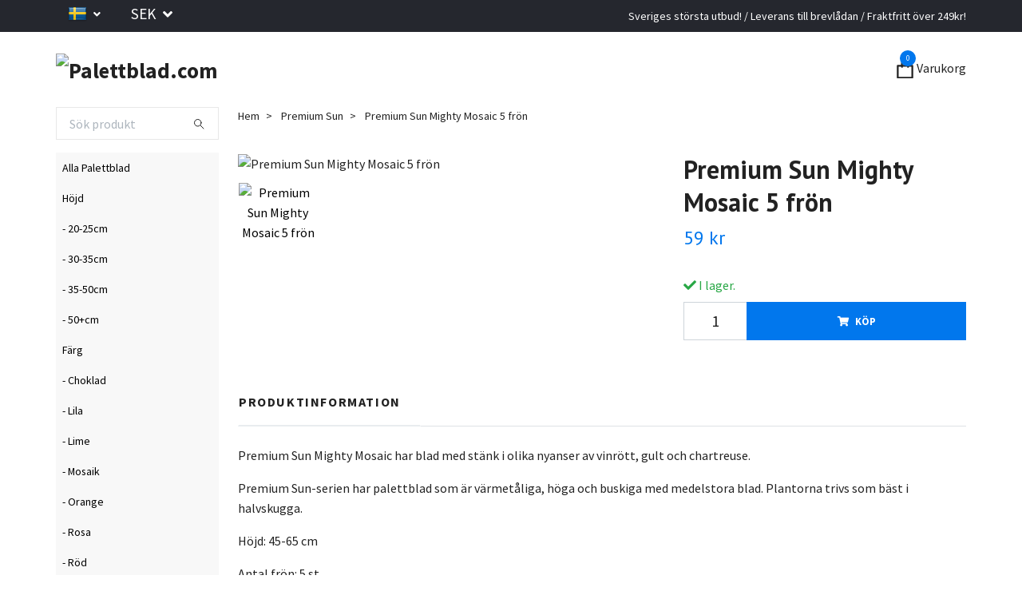

--- FILE ---
content_type: text/html; charset=utf-8
request_url: https://palettblad.com/premium-sun/premium-sun-mighty-mosaic
body_size: 14163
content:
<!DOCTYPE html>
<html class="no-javascript" lang="sv">
<head><script>var fbPixelEventId = Math.floor(Math.random() * 9000000000) + 1000000000;</script>
<link rel="alternate" href="https://palettblad.com/premium-sun/premium-sun-mighty-mosaic" hreflang="sv" />
<link rel="alternate" href="https://palettblad.com/en/premium-sun/premium-sun-mighty-mosaic" hreflang="en" />
<link rel="alternate" href="https://palettblad.com/da/premium-sun/premium-sun-mighty-mosaic" hreflang="da" />
<link rel="alternate" href="https://palettblad.com/de/premium-sun/premium-sun-mighty-mosaic" hreflang="de" />
<link rel="alternate" href="https://palettblad.com/fr/premium-sun/premium-sun-mighty-mosaic" hreflang="fr" />
<link rel="alternate" href="https://palettblad.com/es/premium-sun/premium-sun-mighty-mosaic" hreflang="es" />
<link rel="alternate" href="https://palettblad.com/fi/premium-sun/premium-sun-mighty-mosaic" hreflang="fi" />
<link rel="alternate" href="https://palettblad.com/no/premium-sun/premium-sun-mighty-mosaic" hreflang="no" />
<link rel="alternate" href="https://palettblad.com/nl/premium-sun/premium-sun-mighty-mosaic" hreflang="nl" />
<meta property="ix:host" content="cdn.quickbutik.com/images"><meta http-equiv="Content-Type" content="text/html; charset=utf-8">
<title>Premium Sun Mighty Mosaic 5 frön - Palettblad.com</title>
<meta name="author" content="Quickbutik">
<meta name="description" content="Premium Sun Mighty Mosaic har blad med stänk i olika nyanser av vinrött, gult och chartreuse. Höjd: 45-65 cm. Fröäkta.">
<meta property="og:description" content="Premium Sun Mighty Mosaic har blad med stänk i olika nyanser av vinrött, gult och chartreuse. Höjd: 45-65 cm. Fröäkta.">
<meta property="og:title" content="Premium Sun Mighty Mosaic 5 frön - Palettblad.com">
<meta property="og:url" content="https://palettblad.com/premium-sun/premium-sun-mighty-mosaic">
<meta property="og:site_name" content="Palettblad.com">
<meta property="og:type" content="website">
<meta property="og:image" content="https://cdn.quickbutik.com/images/25470h/products/6328958230320.jpeg">
<meta property="twitter:card" content="summary">
<meta property="twitter:title" content="Palettblad.com">
<meta property="twitter:description" content="Premium Sun Mighty Mosaic har blad med stänk i olika nyanser av vinrött, gult och chartreuse. Höjd: 45-65 cm. Fröäkta.">
<meta property="twitter:image" content="https://cdn.quickbutik.com/images/25470h/products/6328958230320.jpeg">
<meta name="viewport" content="width=device-width, initial-scale=1, maximum-scale=1">
<script>document.documentElement.classList.remove('no-javascript');</script><!-- Vendor Assets --><link rel="stylesheet" href="https://use.fontawesome.com/releases/v5.10.0/css/all.css">
<link href="https://storage.quickbutik.com/stores/25470h/templates/swift-20/css/assets.min.css?98952" rel="stylesheet">
<!-- Theme Stylesheet --><link href="https://storage.quickbutik.com/stores/25470h/templates/swift-20/css/theme-main.css?98952" rel="stylesheet">
<link href="https://storage.quickbutik.com/stores/25470h/templates/swift-20/css/theme-sub.css?98952" rel="stylesheet">
<link href="https://storage.quickbutik.com/stores/25470h/templates/swift-20/css/custom.css?98952" rel="stylesheet">
<!-- Google Fonts --><link href="//fonts.googleapis.com/css?family=Source+Sans+Pro:400,700%7CPT+Sans:400,700" rel="stylesheet" type="text/css"  media="all" /><!-- Favicon--><link rel="icon" type="image/png" href="https://cdn.quickbutik.com/images/25470h/templates/swift-20/assets/favicon.png?s=98952&auto=format">
<link rel="canonical" href="https://palettblad.com/premium-sun/premium-sun-mighty-mosaic">
<!-- Tweaks for older IEs--><!--[if lt IE 9]>
      <script src="https://oss.maxcdn.com/html5shiv/3.7.3/html5shiv.min.js"></script>
      <script src="https://oss.maxcdn.com/respond/1.4.2/respond.min.js"></script
    ><![endif]-->	<!-- Trustpilot trustBox -->
<script type="text/javascript" src="//widget.trustpilot.com/bootstrap/v5/tp.widget.bootstrap.min.js" async></script>

<!-- Google search console -->
<meta name="google-site-verification" content="RBecApasc934xqD-Bq0J7fZ0iVMhv7sVZhJdny67S5c" />

<!-- Microsoft clarity -->
<script type="text/javascript">
    (function(c,l,a,r,i,t,y){
        c[a]=c[a]||function(){(c[a].q=c[a].q||[]).push(arguments)};
        t=l.createElement(r);t.async=1;t.src="https://www.clarity.ms/tag/"+i;
        y=l.getElementsByTagName(r)[0];y.parentNode.insertBefore(t,y);
    })(window, document, "clarity", "script", "r0xvirf1te");
</script>
<style>.hide { display: none; }</style>
<script type="text/javascript" defer>document.addEventListener('DOMContentLoaded', () => {
    document.body.setAttribute('data-qb-page', 'product');
});</script>    <!-- Google Analytics 4 -->
    <script async src="https://www.googletagmanager.com/gtag/js?id=G-Z4EJLKYM6B"></script>
    <script>
        window.dataLayer = window.dataLayer || [];
        function gtag(){dataLayer.push(arguments);}

        gtag('consent', 'default', {
            'analytics_storage': 'denied',
            'ad_storage': 'denied',
            'ad_user_data': 'denied',
            'ad_personalization': 'denied',
            'wait_for_update': 500,
        });

        const getConsentForCategory = (category) => (typeof qb_cookieconsent == 'undefined' || qb_cookieconsent.allowedCategory(category)) ? 'granted' : 'denied';

        if (typeof qb_cookieconsent == 'undefined' || qb_cookieconsent.allowedCategory('analytics') || qb_cookieconsent.allowedCategory('marketing')) {
            const analyticsConsent = getConsentForCategory('analytics');
            const marketingConsent = getConsentForCategory('marketing');

            gtag('consent', 'update', {
                'analytics_storage': analyticsConsent,
                'ad_storage': marketingConsent,
                'ad_user_data': marketingConsent,
                'ad_personalization': marketingConsent,
            });
        }

        // Handle consent updates for GA4
        document.addEventListener('QB_CookieConsentAccepted', function(event) {
            const cookie = qbGetEvent(event).cookie;
            const getConsentLevel = (level) => (cookie && cookie.level && cookie.level.includes(level)) ? 'granted' : 'denied';

            gtag('consent', 'update', {
                'analytics_storage': getConsentLevel('analytics'),
                'ad_storage': getConsentLevel('marketing'),
                'ad_user_data': getConsentLevel('marketing'),
                'ad_personalization': getConsentLevel('marketing'),
            });
        });

        gtag('js', new Date());
        gtag('config', 'G-Z4EJLKYM6B', { 'allow_enhanced_conversions' : true } );
gtag('config', 'AW-1067927757', { 'allow_enhanced_conversions' : true } );
gtag('event', 'page_view', JSON.parse('{"ecomm_pagetype":"product","ecomm_prodid":"40","ecomm_totalvalue":59,"currency":"SEK","send_to":"AW-1067927757"}'));
gtag('event', 'view_item', JSON.parse('{"currency":"SEK","value":"59","items":[{"item_name":"Premium Sun Mighty Mosaic 5 frön","item_id":"40","price":"59","item_category":"Premium Sun","item_variant":"","quantity":"1","description":"<p>Premium Sun Mighty Mosaic har blad med st&auml;nk i olika nyanser av vinr&ouml;tt, gult och chartreuse.<\/p><p>Premium Sun-serien har palettblad som &auml;r v&auml;rmet&aring;liga, h&ouml;ga och buskiga med medelstora blad. Plantorna trivs som b&auml;st i halvskugga.<\/p><p>H&ouml;jd: 45-65 cm<\/p><p>Antal fr&ouml;n: 5 st<\/p><p>Fr&ouml;&auml;kta<\/p><p>Palettblad trivs bra b&aring;de i ditt hem och i din tr&auml;dg&aring;rd. Plantorna m&aring;r som b&auml;st i luftig, por&ouml;s och v&auml;ldr&auml;nerad jord. Palettblad beh&ouml;ver toppas f&ouml;r att bli buskigare, klipp bort blomknopparna tv&aring; bladpar ner f&ouml;r att beh&aring;lla bladens f&auml;rger l&auml;ngre, om de st&aring;r i tr&auml;dg&aring;rden s&aring; trivs de b&auml;st i halvskugga och de t&aring;l inte frost.<\/p>","image_url":"https%3A%2F%2Fcdn.quickbutik.com%2Fimages%2F25470h%2Fproducts%2F6328958230320.jpeg"}]}'));

        const gaClientIdPromise = new Promise(resolve => {
            gtag('get', 'G-Z4EJLKYM6B', 'client_id', resolve);
        });
        const gaSessionIdPromise = new Promise(resolve => {
            gtag('get', 'G-Z4EJLKYM6B', 'session_id', resolve);
        });

        Promise.all([gaClientIdPromise, gaSessionIdPromise]).then(([gaClientId, gaSessionId]) => {
            var checkoutButton = document.querySelector("a[href='/cart/index']");
            if (checkoutButton) {
                checkoutButton.onclick = function() {
                    var query = new URLSearchParams({
                        ...(typeof qb_cookieconsent == 'undefined' || qb_cookieconsent.allowedCategory('analytics') ? {
                            gaClientId,
                            gaSessionId,
                        } : {}),
                        consentCategories: [
                            ...(typeof qb_cookieconsent == 'undefined' || qb_cookieconsent.allowedCategory('analytics')) ? ['analytics'] : [],
                            ...(typeof qb_cookieconsent == 'undefined' || qb_cookieconsent.allowedCategory('marketing')) ? ['marketing'] : [],
                        ],
                    });
                    this.setAttribute("href", "/cart/index?" + query.toString());
                };
            }
        });
    </script>
    <!-- End Google Analytics 4 --></head>
<body>
    <header class="header">
<!-- Section: Top Bar-->
<div class="top-bar  text-sm">
  <div class="container py-2">
    <div class="row align-items-center">
      <div class="col-12 col-lg-auto px-0">

        <ul class="mb-0  d-flex text-center text-sm-left justify-content-center justify-content-lg-start list-unstyled">

          
          <!-- Component: Language Dropdown-->
          <li class="list-inline-item col-auto">
            <div class="dropdown">
              <a id="langsDropdown" href="#" data-toggle="dropdown" data-display="static" aria-haspopup="true"
                aria-expanded="false" class="dropdown-toggle topbar-link">
                <img class="svg-icon navbar-icon w-auto" src="/assets/shopassets/flags/24/sv.png" alt="Svenska" />
              </a>

              <div aria-labelledby="langsDropdown" class="dropdown-menu dropdown-menu-left">
                <a href="https://palettblad.com/premium-sun/premium-sun-mighty-mosaic" class="dropdown-item">
                  <img class="svg-icon navbar-icon w-auto" src="/assets/shopassets/flags/24/sv.png"
                    alt="sv Flag" />
                  Svenska
                </a>
                <a href="https://palettblad.com/en/premium-sun/premium-sun-mighty-mosaic" class="dropdown-item">
                  <img class="svg-icon navbar-icon w-auto" src="/assets/shopassets/flags/24/en.png"
                    alt="en Flag" />
                  English
                </a>
                <a href="https://palettblad.com/da/premium-sun/premium-sun-mighty-mosaic" class="dropdown-item">
                  <img class="svg-icon navbar-icon w-auto" src="/assets/shopassets/flags/24/da.png"
                    alt="da Flag" />
                  Dansk
                </a>
                <a href="https://palettblad.com/de/premium-sun/premium-sun-mighty-mosaic" class="dropdown-item">
                  <img class="svg-icon navbar-icon w-auto" src="/assets/shopassets/flags/24/de.png"
                    alt="de Flag" />
                  Deutsch
                </a>
                <a href="https://palettblad.com/fr/premium-sun/premium-sun-mighty-mosaic" class="dropdown-item">
                  <img class="svg-icon navbar-icon w-auto" src="/assets/shopassets/flags/24/fr.png"
                    alt="fr Flag" />
                  Français
                </a>
                <a href="https://palettblad.com/es/premium-sun/premium-sun-mighty-mosaic" class="dropdown-item">
                  <img class="svg-icon navbar-icon w-auto" src="/assets/shopassets/flags/24/es.png"
                    alt="es Flag" />
                  Español
                </a>
                <a href="https://palettblad.com/fi/premium-sun/premium-sun-mighty-mosaic" class="dropdown-item">
                  <img class="svg-icon navbar-icon w-auto" src="/assets/shopassets/flags/24/fi.png"
                    alt="fi Flag" />
                  Suomi
                </a>
                <a href="https://palettblad.com/no/premium-sun/premium-sun-mighty-mosaic" class="dropdown-item">
                  <img class="svg-icon navbar-icon w-auto" src="/assets/shopassets/flags/24/no.png"
                    alt="no Flag" />
                  Norsk
                </a>
                <a href="https://palettblad.com/nl/premium-sun/premium-sun-mighty-mosaic" class="dropdown-item">
                  <img class="svg-icon navbar-icon w-auto" src="/assets/shopassets/flags/24/nl.png"
                    alt="nl Flag" />
                  Nederlands
                </a>
              </div>

            </div>
          </li>

          <!-- Component: Tax Dropdown-->


          <!-- Currency Dropdown-->
          <li class="list-inline-item col-auto">
            <div class="dropdown ml-0">
              <a id="currencyDropdown" href="#" data-toggle="dropdown" data-display="static" aria-haspopup="true"
                aria-expanded="false" class="dropdown-toggle topbar-link">
                SEK
              </a>
              <div class="dropdown-menu dropdown-menu-left">
                <a href="https://palettblad.com/premium-sun/premium-sun-mighty-mosaic?currency=DKK" class="dropdown-item">DKK</a>
                <a href="https://palettblad.com/premium-sun/premium-sun-mighty-mosaic?currency=EUR" class="dropdown-item">EUR</a>
                <a href="https://palettblad.com/premium-sun/premium-sun-mighty-mosaic?currency=NOK" class="dropdown-item">NOK</a>
                <a href="https://palettblad.com/premium-sun/premium-sun-mighty-mosaic?currency=SEK" class="dropdown-item">SEK</a>
              </div>
            </div>
          </li>
        
          <!-- TrustBox widget - Micro Star -->
          <div class="trustpilot-widget" data-locale="en-GB" data-template-id="5419b732fbfb950b10de65e5" data-businessunit-id="5f37d766b6e4700001f36542" data-style-height="24px" data-style-width="100%" data-theme="dark">
            <a href="https://uk.trustpilot.com/review/palettblad.com" target="_blank" rel="noopener">Trustpilot</a>
          </div>
          <!-- End TrustBox widget -->
        </ul>

      </div>

      <!-- Component: Top information -->
      <div class="mt-2 mt-lg-0 col-12 col-lg  text-center text-lg-right px-0">
        <span class="w-100">Sveriges största utbud! / Leverans till brevlådan / Fraktfritt över 249kr!</span>
      </div>

    </div>
  </div>
</div>
<!-- /Section: Top Bar -->

<!-- Section: Main Header -->
<nav class="navbar-expand-lg navbar-light fixed-mobile">
  <div class="container pt-lg-4">
    <div class="row">
      <div class="navbar col-12 px-lg-0 py-0">
        <div class="list-inline-item order-0 d-lg-none col-2 col-sm-auto p-0 mt-1 mr-0">
          <a href="#" data-toggle="modal" data-target="#sidebarLeft" class="text-hover-primary">
            <svg viewBox="0 0 70 60" width="40" height="25">
              <rect width="100%" height="10" y="5"></rect>
              <rect y="25" width="100%" height="10"></rect>
              <rect y="45" width="100%" height="10"></rect>
            </svg>
          </a>
        </div>
          <a href="https://palettblad.com" title="Palettblad.com"
            class="navbar-brand order-1 order-lg-1 text-center text-md-left  col-8 col-sm-auto p-0">
            
            <img alt="Palettblad.com" class="img-fluid img-logo" srcset="https://cdn.quickbutik.com/images/25470h/templates/swift-20/assets/logo.png?s=98952&auto=format&dpr=1 1x, https://cdn.quickbutik.com/images/25470h/templates/swift-20/assets/logo.png?s=98952&auto=format&dpr=2 2x, https://cdn.quickbutik.com/images/25470h/templates/swift-20/assets/logo.png?s=98952&auto=format&dpr=3 3x"
              src="https://cdn.quickbutik.com/images/25470h/templates/swift-20/assets/logo.png?s=98952&auto=format">
          </a>
        
              
        <ul class="list-inline order-2 order-lg-4 mb-0 text-right col-2 col-sm-auto p-0 mt-1 mt-lg-0">

          <li class="list-inline-item">
            <a href="#" data-toggle="modal" data-target="#sidebarCart"
              class="position-relative text-hover-primary d-flex align-items-center">
              <svg class="svg-icon navbar-icon">
                <use xlink:href="#paper-bag-1"></use>
              </svg>
              <div class="navbar-icon-badge icon-count text-white primary-bg basket-count-items">0
              </div>
              <span class="d-none d-sm-inline color-text-base">Varukorg
                </span>
            </a>
          </li>
        </ul>
      </div>
    </div>
  </div>

<!--
<div class="container pt-2">
  <div class="row navbar-bg px-0 mainmenu_font_size">
    <ul class="col navbar-nav d-none d-lg-flex mt-lg-0 flex-wrap px-0">
      <li class="nav-item main-top-menu ">
        <a href="/sidor/sa-palettblad" title="Så palettblad" class="nav-link ">Så palettblad</a>
      </li>
      <li class="nav-item main-top-menu ">
        <a href="/sidor/bla-palettblad" title="Blå palettblad" class="nav-link ">Blå palettblad</a>
      </li>
      <li class="nav-item main-top-menu ">
        <a href="/sidor/10-fakta-om-palettblad" title="10 fakta om palettblad" class="nav-link ">10 fakta om palettblad</a>
      </li>
      <li class="nav-item main-top-menu ">
        <a href="/sidor/klipp-palettblad" title="Klipp palettblad" class="nav-link ">Klipp palettblad</a>
      </li>
      <li class="nav-item main-top-menu ">
        <a href="/sidor/palettblad-sorter" title="Palettblad sorter" class="nav-link ">Palettblad sorter</a>
      </li>
    </ul>
  </div>
</div>
-->
</nav>
<!-- /Section: Main Header -->
</header>

<!-- Section: Top Menu -->
<div id="sidebarLeft" tabindex="-1" role="dialog" aria-hidden="true" class="modal fade modal-left">
  <div role="document" class="modal-dialog">
    <div class="modal-content">
      <div class="modal-header pb-0 border-0 d-block">
        <div class="row">
        <form action="/shop/search" method="get" class="col d-lg-flex w-100 my-lg-0 mb-2 pt-1">
          <div class="search-wrapper input-group">
            <input type="text" name="s" placeholder="Sök produkt" aria-label="Search"
              aria-describedby="button-search" class="form-control pl-3 border-0 mobile-search" />
            <div class="input-group-append ml-0">
              <button id="button-search" type="submit" class="btn py-0 btn-underlined border-0">
                <svg class="svg-icon navbar-icon">
                  <use xlink:href="#search-1"></use>
                </svg>
              </button>
            </div>
          </div>
        </form>
        <button type="button" data-dismiss="modal" aria-label="Close" class="close col-auto close-rotate">
          <svg class="svg-icon w-3rem h-3rem svg-icon-light align-middle">
            <use xlink:href="#close-1"></use>
          </svg>
        </button>
        </div>
      </div>
      <div class="modal-body pt-0">
        <div class="px-2 pb-5">
        
        
          <ul class="nav flex-column">
            <li class="nav-item ">
              <a href="/" title="Alla Palettblad" class="nav-link mobile-nav-link pl-0">Alla Palettblad</a>
            </li>

            
            <li class="nav-item ">
              <a href="/hojd" title="Höjd" class="nav-link mobile-nav-link pl-0">Höjd</a>
            </li>

            
            <li class="nav-item ">
              <a href="/hojd/20-25cm" title="- 20-25cm" class="nav-link mobile-nav-link pl-0">- 20-25cm</a>
            </li>

            
            <li class="nav-item ">
              <a href="/hojd/30-35cm" title="- 30-35cm" class="nav-link mobile-nav-link pl-0">- 30-35cm</a>
            </li>

            
            <li class="nav-item ">
              <a href="/hojd/35-50cm" title="- 35-50cm" class="nav-link mobile-nav-link pl-0">- 35-50cm</a>
            </li>

            
            <li class="nav-item ">
              <a href="/hojd/50cm" title="- 50+cm" class="nav-link mobile-nav-link pl-0">- 50+cm</a>
            </li>

            
            <li class="nav-item ">
              <a href="/farg" title="Färg" class="nav-link mobile-nav-link pl-0">Färg</a>
            </li>

            
            <li class="nav-item ">
              <a href="/farg/choklad" title="- Choklad" class="nav-link mobile-nav-link pl-0">- Choklad</a>
            </li>

            
            <li class="nav-item ">
              <a href="/farg/lila" title="- Lila" class="nav-link mobile-nav-link pl-0">- Lila</a>
            </li>

            
            <li class="nav-item ">
              <a href="/farg/lime" title="- Lime" class="nav-link mobile-nav-link pl-0">- Lime</a>
            </li>

            
            <li class="nav-item ">
              <a href="/farg/mosaik" title="- Mosaik" class="nav-link mobile-nav-link pl-0">- Mosaik</a>
            </li>

            
            <li class="nav-item ">
              <a href="/farg/orange" title="- Orange" class="nav-link mobile-nav-link pl-0">- Orange</a>
            </li>

            
            <li class="nav-item ">
              <a href="/farg/rosa" title="- Rosa" class="nav-link mobile-nav-link pl-0">- Rosa</a>
            </li>

            
            <li class="nav-item ">
              <a href="/farg/rod" title="- Röd" class="nav-link mobile-nav-link pl-0">- Röd</a>
            </li>

            
            <li class="nav-item ">
              <a href="/sort" title="Sort" class="nav-link mobile-nav-link pl-0">Sort</a>
            </li>

            
            <li class="nav-item ">
              <a href="/black-dragon/black-dragon" title="- Black Dragon" class="nav-link mobile-nav-link pl-0">- Black Dragon</a>
            </li>

            
            <li class="nav-item ">
              <a href="/colocha" title="- Colocha" class="nav-link mobile-nav-link pl-0">- Colocha</a>
            </li>

            
            <li class="nav-item ">
              <a href="/fairway" title="- Fairway" class="nav-link mobile-nav-link pl-0">- Fairway</a>
            </li>

            
            <li class="nav-item ">
              <a href="/giant-exhibition" title="- Giant Exhibition" class="nav-link mobile-nav-link pl-0">- Giant Exhibition</a>
            </li>

            
            <li class="nav-item ">
              <a href="/kong" title="- Kong" class="nav-link mobile-nav-link pl-0">- Kong</a>
            </li>

            
            <li class="nav-item ">
              <a href="/kong-jr" title="- Kong Jr" class="nav-link mobile-nav-link pl-0">- Kong Jr</a>
            </li>

            
            <li class="nav-item ">
              <a href="/mezmerize" title="- Mezmerize" class="nav-link mobile-nav-link pl-0">- Mezmerize</a>
            </li>

            
            <li class="nav-item ">
              <a href="/mix" title="- Mix" class="nav-link mobile-nav-link pl-0">- Mix</a>
            </li>

            
            <li class="nav-item ">
              <a href="/premium-sun" title="- Premium Sun" class="nav-link mobile-nav-link pl-0">- Premium Sun</a>
            </li>

            
            <li class="nav-item ">
              <a href="/superfine-rainbow" title="- Superfine Rainbow" class="nav-link mobile-nav-link pl-0">- Superfine Rainbow</a>
            </li>

            
            <li class="nav-item ">
              <a href="/wizard" title="- Wizard" class="nav-link mobile-nav-link pl-0">- Wizard</a>
            </li>

            
            <li class="nav-item ">
              <a href="/artiklar" title="Artiklar" class="nav-link mobile-nav-link pl-0">Artiklar</a>
            </li>

            
            <li class="nav-item ">
              <a href="/sidor/sa-palettblad" title="- Så palettblad" class="nav-link mobile-nav-link pl-0">- Så palettblad</a>
            </li>

            
            <li class="nav-item ">
              <a href="/sidor/bla-palettblad" title="- Blå palettblad" class="nav-link mobile-nav-link pl-0">- Blå palettblad</a>
            </li>

            
            <li class="nav-item ">
              <a href="/sidor/10-fakta-om-palettblad" title="- 10 fakta om palettblad" class="nav-link mobile-nav-link pl-0">- 10 fakta om palettblad</a>
            </li>

            
            <li class="nav-item ">
              <a href="/sidor/klipp-palettblad" title="- Klipp palettblad" class="nav-link mobile-nav-link pl-0">- Klipp palettblad</a>
            </li>

            
            <li class="nav-item ">
              <a href="/sidor/palettblad-sorter" title="- Palettblad sorter" class="nav-link mobile-nav-link pl-0">- Palettblad sorter</a>
            </li>

            
            <li class="nav-item ">
              <a href="/contact" title="Kontakta oss" class="nav-link mobile-nav-link pl-0">Kontakta oss</a>
            </li>

            
            <li class="nav-item ">
              <a href="/sidor/kopvillkor" title="Köpvillkor" class="nav-link mobile-nav-link pl-0">Köpvillkor</a>
            </li>

            
            
          </ul>
          

          
        </div>
      </div>
    </div>
  </div>
</div>
<!-- /Section: Top Menu --><div class="container">
        <div class="row">
        <div class="sidebar  pr-lg-4 pl-lg-0 pt-4  order-lg-1 order-2 col-lg-3">





    <div class="pb-3 align-items-center">
<form action="/shop/search" method="get" class="d-lg-flex order-lg-2 d-none my-lg-0 flex-grow-1 top-searchbar text-center">
  <div class="search-wrapper input-group">
    <input type="text" name="s" placeholder="Sök produkt" aria-label="Search" aria-describedby="button-search-sidebar" class="form-control pl-3 border-0">
    <div class="input-group-append ml-0 bg-white">
      <button id="button-search-sidebar" type="submit" class="btn py-0 btn-underlined border-0">
        <svg class="svg-icon navbar-icon">
          <use xlink:href="#search-1"></use>
        </svg>
      </button>
    </div>
  </div>
</form>
</div>






<div id="categoriesMenu" role="menu" class="expand-lg collapse">
    
    <ul class="sidebar-icon-menu pb-3 mt-4 mt-lg-0"> 
        <li class=" sidefont-3" style="background-color: #f8f8f8;">
          <a href="/" title="Alla Palettblad" class="pl-2 d-block" style="color: #000000;">Alla Palettblad</a>
        </li>


        <li class=" sidefont-3" style="background-color: #f8f8f8;">
          <a href="/hojd" title="Höjd" class="pl-2 d-block" style="color: #000000;">Höjd</a>
        </li>


        <li class=" sidefont-3" style="background-color: #f8f8f8;">
          <a href="/hojd/20-25cm" title="- 20-25cm" class="pl-2 d-block" style="color: #000000;">- 20-25cm</a>
        </li>


        <li class=" sidefont-3" style="background-color: #f8f8f8;">
          <a href="/hojd/30-35cm" title="- 30-35cm" class="pl-2 d-block" style="color: #000000;">- 30-35cm</a>
        </li>


        <li class=" sidefont-3" style="background-color: #f8f8f8;">
          <a href="/hojd/35-50cm" title="- 35-50cm" class="pl-2 d-block" style="color: #000000;">- 35-50cm</a>
        </li>


        <li class=" sidefont-3" style="background-color: #f8f8f8;">
          <a href="/hojd/50cm" title="- 50+cm" class="pl-2 d-block" style="color: #000000;">- 50+cm</a>
        </li>


        <li class=" sidefont-3" style="background-color: #f8f8f8;">
          <a href="/farg" title="Färg" class="pl-2 d-block" style="color: #000000;">Färg</a>
        </li>


        <li class=" sidefont-3" style="background-color: #f8f8f8;">
          <a href="/farg/choklad" title="- Choklad" class="pl-2 d-block" style="color: #000000;">- Choklad</a>
        </li>


        <li class=" sidefont-3" style="background-color: #f8f8f8;">
          <a href="/farg/lila" title="- Lila" class="pl-2 d-block" style="color: #000000;">- Lila</a>
        </li>


        <li class=" sidefont-3" style="background-color: #f8f8f8;">
          <a href="/farg/lime" title="- Lime" class="pl-2 d-block" style="color: #000000;">- Lime</a>
        </li>


        <li class=" sidefont-3" style="background-color: #f8f8f8;">
          <a href="/farg/mosaik" title="- Mosaik" class="pl-2 d-block" style="color: #000000;">- Mosaik</a>
        </li>


        <li class=" sidefont-3" style="background-color: #f8f8f8;">
          <a href="/farg/orange" title="- Orange" class="pl-2 d-block" style="color: #000000;">- Orange</a>
        </li>


        <li class=" sidefont-3" style="background-color: #f8f8f8;">
          <a href="/farg/rosa" title="- Rosa" class="pl-2 d-block" style="color: #000000;">- Rosa</a>
        </li>


        <li class=" sidefont-3" style="background-color: #f8f8f8;">
          <a href="/farg/rod" title="- Röd" class="pl-2 d-block" style="color: #000000;">- Röd</a>
        </li>


        <li class=" sidefont-3" style="background-color: #f8f8f8;">
          <a href="/sort" title="Sort" class="pl-2 d-block" style="color: #000000;">Sort</a>
        </li>


        <li class=" sidefont-3" style="background-color: #f8f8f8;">
          <a href="/black-dragon/black-dragon" title="- Black Dragon" class="pl-2 d-block" style="color: #000000;">- Black Dragon</a>
        </li>


        <li class=" sidefont-3" style="background-color: #f8f8f8;">
          <a href="/colocha" title="- Colocha" class="pl-2 d-block" style="color: #000000;">- Colocha</a>
        </li>


        <li class=" sidefont-3" style="background-color: #f8f8f8;">
          <a href="/fairway" title="- Fairway" class="pl-2 d-block" style="color: #000000;">- Fairway</a>
        </li>


        <li class=" sidefont-3" style="background-color: #f8f8f8;">
          <a href="/giant-exhibition" title="- Giant Exhibition" class="pl-2 d-block" style="color: #000000;">- Giant Exhibition</a>
        </li>


        <li class=" sidefont-3" style="background-color: #f8f8f8;">
          <a href="/kong" title="- Kong" class="pl-2 d-block" style="color: #000000;">- Kong</a>
        </li>


        <li class=" sidefont-3" style="background-color: #f8f8f8;">
          <a href="/kong-jr" title="- Kong Jr" class="pl-2 d-block" style="color: #000000;">- Kong Jr</a>
        </li>


        <li class=" sidefont-3" style="background-color: #f8f8f8;">
          <a href="/mezmerize" title="- Mezmerize" class="pl-2 d-block" style="color: #000000;">- Mezmerize</a>
        </li>


        <li class=" sidefont-3" style="background-color: #f8f8f8;">
          <a href="/mix" title="- Mix" class="pl-2 d-block" style="color: #000000;">- Mix</a>
        </li>


        <li class=" sidefont-3" style="background-color: #f8f8f8;">
          <a href="/premium-sun" title="- Premium Sun" class="pl-2 d-block" style="color: #000000;">- Premium Sun</a>
        </li>


        <li class=" sidefont-3" style="background-color: #f8f8f8;">
          <a href="/superfine-rainbow" title="- Superfine Rainbow" class="pl-2 d-block" style="color: #000000;">- Superfine Rainbow</a>
        </li>


        <li class=" sidefont-3" style="background-color: #f8f8f8;">
          <a href="/wizard" title="- Wizard" class="pl-2 d-block" style="color: #000000;">- Wizard</a>
        </li>


        <li class=" sidefont-3" style="background-color: #f8f8f8;">
          <a href="/artiklar" title="Artiklar" class="pl-2 d-block" style="color: #000000;">Artiklar</a>
        </li>


        <li class=" sidefont-3" style="background-color: #f8f8f8;">
          <a href="/sidor/sa-palettblad" title="- Så palettblad" class="pl-2 d-block" style="color: #000000;">- Så palettblad</a>
        </li>


        <li class=" sidefont-3" style="background-color: #f8f8f8;">
          <a href="/sidor/bla-palettblad" title="- Blå palettblad" class="pl-2 d-block" style="color: #000000;">- Blå palettblad</a>
        </li>


        <li class=" sidefont-3" style="background-color: #f8f8f8;">
          <a href="/sidor/10-fakta-om-palettblad" title="- 10 fakta om palettblad" class="pl-2 d-block" style="color: #000000;">- 10 fakta om palettblad</a>
        </li>


        <li class=" sidefont-3" style="background-color: #f8f8f8;">
          <a href="/sidor/klipp-palettblad" title="- Klipp palettblad" class="pl-2 d-block" style="color: #000000;">- Klipp palettblad</a>
        </li>


        <li class=" sidefont-3" style="background-color: #f8f8f8;">
          <a href="/sidor/palettblad-sorter" title="- Palettblad sorter" class="pl-2 d-block" style="color: #000000;">- Palettblad sorter</a>
        </li>


        <li class=" sidefont-3" style="background-color: #f8f8f8;">
          <a href="/contact" title="Kontakta oss" class="pl-2 d-block" style="color: #000000;">Kontakta oss</a>
        </li>


        <li class=" sidefont-3" style="background-color: #f8f8f8;">
          <a href="/sidor/kopvillkor" title="Köpvillkor" class="pl-2 d-block" style="color: #000000;">Köpvillkor</a>
        </li>


      </ul>
    </div>





</div><div class="px-lg-0 col-lg-9 main-content  order-lg-2 order-1">
        <div class="pt-0 pt-lg-4">
                <!-- Sidebar-->
                <nav class="breadcrumb p-0 mb-0" aria-label="breadcrumbs"><ul class="breadcrumb mb-0 pl-0">
<li class="breadcrumb-item ">
<a href="/" title="Hem">Hem</a>
</li>
<li class="breadcrumb-item ">
<a href="/premium-sun" title="Premium Sun">Premium Sun</a>
</li>
<li class="breadcrumb-item active">
Premium Sun Mighty Mosaic 5 frön
</li>
</ul></nav>
</div>
        <!-- Main Product Detail Content -->
  <article id="product" class="py-0 py-lg-4" itemscope itemtype="http://schema.org/Product">
    <div class="row">
      <div class="col-lg-7 order-1">
        <div class="detail-carousel">
          <div id="detailSlider" class="swiper-container detail-slider photoswipe-gallery">
            <!-- Additional required wrapper-->
            <div class="swiper-wrapper">

              <!-- Slides-->
              <div class="swiper-slide qs-product-image431" data-thumb="https://cdn.quickbutik.com/images/25470h/products/6328958230320.jpeg">
              <!--
                <a href="https://cdn.quickbutik.com/images/25470h/products/6328958230320.jpeg"
                  data-caption="Premium Sun Mighty Mosaic 5 frön"
                  data-toggle="photoswipe" data-width="1200" data-height="1200" class="btn btn-photoswipe">
                  <svg class="svg-icon svg-icon-heavy">
                    <use xlink:href="#expand-1"></use>
                  </svg></a>
                  -->
                <div 
                  data-image="https://cdn.quickbutik.com/images/25470h/products/6328958230320.jpeg?auto=format">
                  <img srcset="https://cdn.quickbutik.com/images/25470h/products/6328958230320.jpeg?auto=format&dpr=1 1x, https://cdn.quickbutik.com/images/25470h/products/6328958230320.jpeg?auto=format&dpr=2 2x, https://cdn.quickbutik.com/images/25470h/products/6328958230320.jpeg?auto=format&dpr=3 3x" src="https://cdn.quickbutik.com/images/25470h/products/6328958230320.jpeg?auto=format"
                    alt="Premium Sun Mighty Mosaic 5 frön"
                    class="img-fluid w-100" />
                </div>
              </div>
            </div>
          </div>

          <meta itemprop="image" content="https://cdn.quickbutik.com/images/25470h/products/6328958230320.jpeg">
        </div>
        <div data-swiper="#detailSlider" class="swiper-thumbs">
          <button class="swiper-thumb-item detail-thumb-item mb-3 active qs-product-image431"
            data-thumb="https://cdn.quickbutik.com/images/25470h/products/6328958230320.jpeg">
            <img srcset="https://cdn.quickbutik.com/images/25470h/products/6328958230320.jpeg?auto=format&dpr=1 1x, https://cdn.quickbutik.com/images/25470h/products/6328958230320.jpeg?auto=format&dpr=2 2x, https://cdn.quickbutik.com/images/25470h/products/6328958230320.jpeg?auto=format&dpr=3 3x" src="https://cdn.quickbutik.com/images/25470h/products/6328958230320.jpeg?auto=format"
              alt="Premium Sun Mighty Mosaic 5 frön" class="img-fluid" />
          </button>
        </div>
      </div>

      <div class="col-lg-5 pl-lg-4 order-2">
        <h1 class="h2" itemprop="name">Premium Sun Mighty Mosaic 5 frön</h1>

        <div class="d-flex flex-column flex-sm-row align-items-sm-center justify-content-sm-between mb-4">
          <ul class="list-inline mb-2 mb-sm-0">
            <li class="list-inline-item h4 font-weight-light mb-0 product-price qs-product-price w-100">
              59 kr</li>
          </ul>

          <div itemprop="offers" itemscope itemtype="http://schema.org/Offer">
            <meta itemprop="price" content="59">

            <meta itemprop="itemCondition" content="http://schema.org/NewCondition">
            <meta itemprop="priceCurrency" content="SEK">
            <link itemprop="availability"
              href="http://schema.org/InStock">
            <meta itemprop="url" content="https://palettblad.com/premium-sun/premium-sun-mighty-mosaic">
          </div>

          <meta itemprop="sku" content="40">

          <meta itemprop="brand" content="Palettblad.com">

        </div>

        <div class="product_description product-description-wrapper">


        </div>


        <form class="qs-cart form" method="post">
          <input type="hidden" class="qs-cart-pid" value="40">
          <input type="hidden" class="qs-cart-price" value="59">


          <div>
            <div data-in-stock-text="I lager."
              data-out-of-stock-text=""
              data-combination-not-exist-text="Variant finns ej"
              class="product-current-stock-status text-success py-2">
              <i class="fa fa-check"></i>
                I lager.
            </div>
          </div>

          <div class="input-group w-100 mb-4 addCart">
            <input name="qs-cart-qty"
              type="numberhidden"
              min="1" value="1" class="form-control form-control-lg detail-quantity qs-cart-qty" />
            <div class="input-group-append flex-grow-1">
              <button name="checkout" data-unavailable-txt="Varianten är inte tillgänglig." type="submit"
                class="btn product-btn-addcart btn-block qs-cart-submit qty-cart-submit">
                <i class="fa fa-shopping-cart mr-2"></i>Köp
              </button>
            </div>
          </div>
        </form>


        
        

      </div>
    </div>
    <!-- Product Description & Reviews -->
    <section class="mt-4">
      <div class="">
        <ul role="tablist" class="nav nav-tabs flex-sm-row">
          <li class="nav-item">
            <span
              data-toggle="tab" href="#description" role="tab"
              class="nav-link detail-nav-link ">
              Produktinformation
            </span>
          </li>
        </ul>
        <div class="tab-content py-4">
          <div id="description" role="tabpanel" class="tab-pane fade show active">
            <div class="row">
              <div class="col" itemprop="description" content="Premium Sun Mighty Mosaic har blad med stänk i olika nyanser av vinrött, gult och chartreuse. Höjd: 45-65 cm. Fröäkta.">
                <p>Premium Sun Mighty Mosaic har blad med stänk i olika nyanser av vinrött, gult och chartreuse.</p><p>Premium Sun-serien har palettblad som är värmetåliga, höga och buskiga med medelstora blad. Plantorna trivs som bäst i halvskugga.</p><p>Höjd: 45-65 cm</p><p>Antal frön: 5 st</p><p>Fröäkta</p><p>Palettblad trivs bra både i ditt hem och i din trädgård. Plantorna mår som bäst i luftig, porös och väldränerad jord. Palettblad behöver toppas för att bli buskigare, klipp bort blomknopparna två bladpar ner för att behålla bladens färger längre, om de står i trädgården så trivs de bäst i halvskugga och de tål inte frost.</p>
              </div>
            </div>
          </div>
          <div id="reviews" role="tabpanel" class="tab-pane fade">
            <div class="row mb-5">
              <div class="col">
                <div id="share"></div>
              </div>
            </div>
          </div>
        </div>
      </div>
    </section>
  </article>


</div>
    
    </div>
    </div>
    
    <!-- Sidebar Cart Modal-->
<div id="sidebarCart" tabindex="-1" role="dialog" class="modal fade modal-right cart-sidebar">
  <div role="document" class="modal-dialog">
    <div class="modal-content sidebar-cart-content">
      <div class="modal-header pb-0 border-0">
        <h3 class="ml-3 color-text-base">Varukorg</h3>
        <button type="button" data-dismiss="modal" aria-label="Stäng"
          class="close modal-close close-rotate">
          <svg class="svg-icon w-3rem h-3rem svg-icon-light align-middle">
            <use xlink:href="#close-1"></use>
          </svg>
        </button>
      </div>
      <div class="modal-body sidebar-cart-body">
        <!-- Empty cart snippet-->
        <!-- In case of empty cart - display this snippet + remove .d-none-->
        <div class="qs-cart-empty  text-center mb-5">
          <svg class="svg-icon w-3rem h-3rem svg-icon-light mb-4 opacity-7">
            <use xlink:href="#retail-bag-1"></use>
          </svg>
          <p>Din varukorg är tom, men det behöver den inte vara.</p>
        </div>

        <!-- Empty cart snippet end-->
        <div class="sidebar-cart-product-wrapper qs-cart-update">

          <div id="cartitem-clone" class="navbar-cart-product clone hide">
            <input type="hidden" class="navbar-cart-product-id" value="" />
            <div class="d-flex align-items-center">
              <a class="navbar-cart-product-url pr-2" href="#">
                <img src="" alt="" class="navbar-cart-product-image img-fluid navbar-cart-product-image" />
              </a>
              <div class="flex-grow-1">
                <a href="#" class="navbar-cart-product-link color-text-base link-animated"></a>
                <strong class="navbar-cart-product-price product-price d-block text-sm"></strong>
                <div class="d-flex max-w-100px">
                  <div class="btn btn-items btn-items-decrease text-center">-</div>
                  <input type="text" value="1" class="navbar-cart-product-qty form-control text-center input-items" />
                  <div class="btn btn-items btn-items-increase text-center">+</div>
                </div>
              </div>
              <button class="qs-cart-delete btn" data-pid="">
                <svg class="svg-icon sidebar-cart-icon color-text-base opacity-7">
                  <use xlink:href="#bin-1"></use>
                </svg>
              </button>
            </div>
          </div>


        </div>
      </div>
      <div class="modal-footer sidebar-cart-footer shadow color-text-base">
        <div class="w-100">
          <h5 class="mb-2 mb-lg-4">
            Total summa: 
            <span
              class="float-right navbar-cart-totals">0,00 SEK</span>
        </h5>   
        <a href="/cart/index" class="w-100">
            <button class="btn-height-large navbar-checkout-btn border-0 mb-2 mb-lg-4 btn btn-dark btn-block disabled">Till kassan</button>
        </a>
        <a href="#" data-dismiss="modal" class="btn btn-block color-text-base">Fortsätt att handla</a>

        </div>
      </div>
    </div>
  </div>
</div><!-- Section: Footer-->
<footer class="pt-5 pb-2">
  <!-- Main block - menus, subscribe form-->
  <div class="container">
      
    <div class="d-lg-flex justify-content-center py-4 align-items-center">
      <span class="mb-2 mb-lg-0 text-lg pr-lg-4 text-center text-lg-left font-weight-bold">
        Anmäl dig till vårt nyhetsbrev
      </span>
      <form action="/shop/newsletter"
        data-txt-error="Vänligen ange din e-postadress."
        data-txt-success="Du har nu anmält dig till vårt nyhetsbrev!" method="post" class="newsletter_form col-lg-6 px-0">
        <div class="input-group shadow-sm bg-white input-group-underlined">
          <input type="email" name="email" placeholder="Ange e-postadress"
            aria-label="Ange e-postadress" class="form-control pl-3 border-0" />
          <div class="input-group-append ml-0">
            <button type="submit" class="btn btn-underlined opacity-7 py-0 border-0">
              <svg class="svg-icon">
                <use xlink:href="#envelope-1"></use>
              </svg>
            </button>
          </div>
        </div>
      </form>
    </div>
                
    <div class="row py-4">
             
      <div class="col-12 col-lg" style="flex-grow:2;">
        <a href="#footerMenu1" aria-expanded="true" aria-controls="footerMenu1"
          class="d-lg-none block-toggler my-3">Om oss</a>
        <!-- Footer collapsible menu-->
        <div id="footerMenu1" class="expand-lg collapse show">
          <h6 class="letter-spacing-1 mb-4 d-none d-lg-block">
            Om oss
          </h6>
          <ul class="list-unstyled text-sm pt-2 pt-lg-0">
            <li>Välkommen! Alla kan ha gröna fingrar! Vi säljer 70 olika sorter handpackade fröer av Palettblad 🌱💚</li>
          </ul>
        </div>
      </div>
           
        
      
      <div class="col-12 col-lg pl-lg-ft-menu">
        <a href="#footerMenu3" aria-expanded="true" aria-controls="footerMenu2"
          class="d-lg-none block-toggler my-3">Artiklar</a>
        <!-- Footer collapsible menu-->
        <div id="footerMenu3" class="expand-lg collapse show">
          <h6 class="letter-spacing-1 mb-4 d-none d-lg-block">
            Artiklar
          </h6>
          <ul class="list-unstyled text-sm pt-2 pt-lg-0">
            <li class="mb-2">
              <a class="opacity-hover-7 link-animated footer-textcolor"
                href="/sidor/sa-palettblad">Så palettblad</a>
            </li>
            <li class="mb-2">
              <a class="opacity-hover-7 link-animated footer-textcolor"
                href="/sidor/bla-palettblad">Blå palettblad</a>
            </li>
            <li class="mb-2">
              <a class="opacity-hover-7 link-animated footer-textcolor"
                href="/sidor/10-fakta-om-palettblad">10 fakta om palettblad</a>
            </li>
            <li class="mb-2">
              <a class="opacity-hover-7 link-animated footer-textcolor"
                href="/sidor/klipp-palettblad">Klipp palettblad</a>
            </li>
            <li class="mb-2">
              <a class="opacity-hover-7 link-animated footer-textcolor"
                href="/sidor/palettblad-sorter">Palettblad sorter</a>
            </li>
          </ul>
        </div>
      </div>
      
      
      <div class="col-12 col-lg">
        <a href="#footerMenu2" aria-expanded="true" aria-controls="footerMenu2"
          class="d-lg-none block-toggler my-3">Kundservice</a>
        <!-- Footer collapsible menu-->
        <div id="footerMenu2" class="expand-lg collapse show">
          <h6 class="letter-spacing-1 mb-4 d-none d-lg-block">
            Kundservice
          </h6>
          <ul class="list-unstyled text-sm pt-2 pt-lg-0">
            <li class="mb-2">
              <a class="opacity-hover-7 link-animated footer-textcolor"
                href="/contact">Kontakta oss</a>
            </li>
            <li class="mb-2">
              <a class="opacity-hover-7 link-animated footer-textcolor"
                href="/sidor/kopvillkor">Köpvillkor</a>
            </li>
          </ul>
        </div>
      </div>
             
      <div class="col-12 col-lg">
        <a href="#footerMenu3" aria-expanded="true" aria-controls="footerMenu3"
          class="d-lg-none block-toggler my-3">Sociala medier</a>
        <!-- Footer collapsible menu-->
        <div id="footerMenu3" class="expand-lg collapse show">
          <h6 class="letter-spacing-1 mb-4 d-none d-lg-block">
            Sociala medier
          </h6>
          <ul class="list-unstyled text-sm pt-2 pt-lg-0">
            <li class="mb-2">
              <a href="https://www.facebook.com/Palettbladcom-107086601092052" target="_blank"
                class="opacity-hover-7 link-animated footer-textcolor"><i class="fab fa-facebook"></i> Facebook</a>
            </li>
             
            <li class="mb-2">
              <a href="https://instagram.com/palettbladcom/" target="_blank"
                class="opacity-hover-7 link-animated footer-textcolor"><i class="fab fa-instagram"></i> Instagram</a>
            </li>
                          </ul>
        </div>
      </div>
             
    </div>
    <div class="row">
      <!-- Copyright section of the footer-->
      <div class="col-12 py-4">
        <div class="row align-items-center text-sm">
          <div class="d-lg-flex col-lg-auto order-2 order-lg-1">
            <p class="mb-lg-0 text-center text-lg-left mt-3 mt-lg-0">
              &copy; 2026 Palettblad.com
                        </div>

                     
          <div class="col-lg-auto order-lg-2 ml-lg-auto order-1">
            <div class="text-center text-lg-right">
                <img class="icon-payment px-2 my-2 col" src="https://s3.eu-west-1.amazonaws.com/storage.quickbutik.com/stores/25470h/files/klarnalogowhite40px.png"
                alt="Payment with Klarna" />
                <img class="icon-payment px-2 my-2 col" src="https://s3.eu-west-1.amazonaws.com/storage.quickbutik.com/stores/25470h/files/swishlogowhite40px.png"
                alt="Payment with Swish" />
              <img class="icon-payment px-2 my-2 col" src="/assets/shopassets/paylogos/payment-visa-white.svg"
                alt="Payment with Visa" />
              <img class="icon-payment px-2 my-2 col" src="https://s3.eu-west-1.amazonaws.com/storage.quickbutik.com/stores/25470h/files/mastercardwhitelogo40px2.png"
                alt="Payment with Mastercard" />
              <img class="icon-payment px-2 my-2 col" src="https://s3.eu-west-1.amazonaws.com/storage.quickbutik.com/stores/25470h/files/americanexpresswhitelogo40px.png"
                alt="Payment with American Express" />
              <img class="icon-payment px-2 my-2 col"
                src="/assets/shopassets/paylogos/payment-paypal-white.svg" alt="Payment with Paypal" />
              <img class="icon-payment px-2 my-2 col" src="https://s3.eu-west-1.amazonaws.com/storage.quickbutik.com/stores/25470h/files/postnordlogowhite40px.png"
                alt="Shipping with Postnord" />
            </div>
          </div>
           
        </div>
      </div>
    </div>
  </div>
</footer>
<!-- /Section: Footer --><div tabindex="-1" role="dialog" aria-hidden="true" class="pswp">
      <div class="pswp__bg"></div>
      <div class="pswp__scroll-wrap">
        <div class="pswp__container">
          <div class="pswp__item"></div>
          <div class="pswp__item"></div>
          <div class="pswp__item"></div>
        </div>
        <div class="pswp__ui pswp__ui--hidden">
          <div class="pswp__top-bar">
            <div class="pswp__counter"></div>
            <button title="Close (Esc)" class="pswp__button pswp__button--close"></button>
            <button title="Share" class="pswp__button pswp__button--share"></button>
            <button title="Toggle fullscreen" class="pswp__button pswp__button--fs"></button>
            <button title="Zoom in/out" class="pswp__button pswp__button--zoom"></button>
            <!-- element will get class pswp__preloader--active when preloader is running-->
            <div class="pswp__preloader">
              <div class="pswp__preloader__icn">
                <div class="pswp__preloader__cut">
                  <div class="pswp__preloader__donut"></div>
                </div>
              </div>
            </div>
          </div>
          <div class="pswp__share-modal pswp__share-modal--hidden pswp__single-tap">
            <div class="pswp__share-tooltip"></div>
          </div>
          <button title="Previous (arrow left)" class="pswp__button pswp__button--arrow--left"></button>
          <button title="Next (arrow right)" class="pswp__button pswp__button--arrow--right"></button>
          <div class="pswp__caption">
            <div class="pswp__caption__center text-center"></div>
          </div>
        </div>
      </div>
    </div>
    <!-- Vendor script files --><script src="https://storage.quickbutik.com/stores/25470h/templates/swift-20/js/assets.min.js?98952"></script><!-- Theme script --><script src="https://storage.quickbutik.com/stores/25470h/templates/swift-20/js/qs_functions.js?98952"></script><script src="https://storage.quickbutik.com/stores/25470h/templates/swift-20/js/theme.js?98952"></script>
<script type="text/javascript">var qs_store_url = "https://palettblad.com";</script>
<script type="text/javascript">var qs_store_apps_data = {"location":"\/premium-sun\/premium-sun-mighty-mosaic","products":[],"product_id":"40","category_id":null,"category_name":"Premium Sun","fetch":"fetch","order":null,"search":null,"recentPurchaseId":null,"product":{"title":"Premium Sun Mighty Mosaic 5 fr\u00f6n","price":"59 kr","price_raw":"59","before_price":"0 kr","hasVariants":false,"weight":"1","stock":"514","url":"\/premium-sun\/premium-sun-mighty-mosaic","preorder":false,"images":[{"url":"https:\/\/cdn.quickbutik.com\/images\/25470h\/products\/6328958230320.jpeg","position":"1","title":"6328958230320.jpeg","is_youtube_thumbnail":false}]}}; var qs_store_apps = [];</script>
<script>if (typeof qs_options !== "undefined") { qs_store_apps_data.variants = JSON.stringify(Array.isArray(qs_options) ? qs_options : []); }</script>
<script type="text/javascript">$.ajax({type:"POST",url:"https://palettblad.com/apps/fetch",async:!1,data:qs_store_apps_data, success:function(s){qs_store_apps=s}});</script>
<script>
    function fbConversion() {
        if (typeof qb_cookieconsent == 'undefined' || qb_cookieconsent.allowedCategory('marketing')) {
            fetch("https://palettblad.com/apps/fbpixel",{method:"POST",headers:{"Content-Type":"application/json"},body:JSON.stringify({...qs_store_apps_data,event_id:fbPixelEventId})}).catch(e=>{console.error("Error:",e)});
        }
    }

    document.addEventListener('QB_CookieConsentAccepted', function(e) {
        fbConversion();
    });

    fbConversion();
</script>
<script type="text/javascript" src="/assets/qb_essentials.babel.js?v=20251006"></script><script>
    $('.mobile-search').click(function() {
      $('body').click(function(event) {
        var $target = $(event.target);
        
        if ($target.parents('.search-autocomplete-list').length == 0) {
          $('.search-autocomplete-list').hide();
        }
      });
    });
    
    $('.newsletter_form').submit(function(e){
        e.preventDefault();
        
        $.post('/shop/newsletter', $.param($(this).serializeArray()), function(data) {
            if(data.error) { 
                alert($('.newsletter_form').data('txt-error'));
            }else{
                alert($('.newsletter_form').data('txt-success'));
            }
        }, "json");
    });
    </script><script type="text/javascript"> var recaptchaSiteKey="6Lc-2GcUAAAAAMXG8Lz5S_MpVshTUeESW6iJqK0_"; </script>
<!-- PRODUCTWATCHERS APP START -->
    <script type="text/javascript">
        var url = qs_store_url + "/apps/productwatchers/load?product_id=40&soldout=false";
        var script = document.createElement('script');
        script.src = url;
        document.getElementsByTagName('head')[0].appendChild(script);
    </script>
<!-- PRODUCTWATCHERS APP END -->
<script>
  (function () {
    Promise.all([
      loadScript("/assets/shopassets/modal/modal.js"),
      loadStylesheet("/assets/shopassets/modal/modal.css"),

      loadScript("/assets/shopassets/language-modal/language-modal.js?v=2"),
    ]).then(function(){
      new LanguageModal(qs_store_apps).check();
    });

    function loadScript(src) {
      if (document.querySelector(`script[src="${src}"]`)) {
        return Promise.resolve();
      }

      return new Promise(function (resolve, reject) {
        const script = document.createElement("script");
        script.src = src;
        script.async = true;
        script.onload = resolve;
        script.onerror = reject;
        document.head.append(script);
      });
    }

    function loadStylesheet(href) {
      if (document.querySelector(`link[href="${href}"]`)) {
        return Promise.resolve();
      }

      return new Promise(function (resolve, reject) {
        const link = document.createElement("link");
        link.href = href;
        link.rel = "stylesheet";
        link.onload = resolve;
        link.onerror = reject;
        document.head.append(link);
      });
    }
  })();
</script>
<style>
.search-autocomplete-list {
    position: absolute;
    top: 28px;
    left: -1px;
    z-index: 90;
    background: #FFF;
    width: 101%;
    height: 196px;
    border: 1px solid #eee;
    /* box-shadow: 1px 1px 1px #eee; */
    overflow-x: hidden;
    overflow-y: hidden;
    padding: 0px 6px;
    line-height: 22px;
    font-size: 12px;
    color: #000;
    height: auto;
    max-height: 196px;
}

.search-autocomplete-list .search-result {
    width: 100%;
    height: 45px;
    border-bottom: 1px solid #eee;
}

.search-autocomplete-list .search-result-price {
    float: right;
    font-size: 11px;
    padding-right: 0px;
    margin-top: 5px;
}
.search-autocomplete-list .search-result-image {
    display: inline-block;
    margin-right: 3px;
    width: 30px;
    height: 30px;
    vertical-align: middle;
}
.search-autocomplete-list .search-result-match {
    display: inline-block;
    width: 57%;
    line-height: 15px;
    vertical-align: middle;
    overflow: hidden;
    max-height: 30px;
}
.search-autocomplete-list .search-result a {
	display: block;
    padding: 7px 0px !important;
    color: #000 !important;
    text-align: left;
}
.search-autocomplete-list .search-result:last-child{
    border-bottom: none;
}
.search-autocomplete-list .search-result:hover {
    background: #f9f9f9;
}
@media (max-width: 479px) {
	.search-autocomplete-form {
		position: fixed !important;
		width: 100%;
		top: 0;
		left: 0;
		background: #FFF;
	    z-index: 89;
	}
	.search-autocomplete-form .search-autocomplete-list {
	    padding: 0px 11px;
        width: 100%;
        left: 0px;
        height: 230px;
	}
	.search-autocomplete-form .search_text {
		width: 85%;
	}
	.search-autocomplete-form .search-wrapper {
		position: unset;
		display: block;
	    text-align: left;
	}
}
</style>

<!-- START ADVANCED SEARCH: AUTOCOMPLETE APP -->
<script type="text/javascript">
(function( $ ){

    $.fn.afterText = function(callback, timeout) {
        var timerId = null;
        timeout |= 500;

        this.on('keyup paste', function() {
            clearTimeout(timerId);
            timerId = setTimeout($.proxy(callback, this), timeout);
        });
    };

})( jQuery );

$(document).ready(function()
{
	$('.dropdown-toggle-search').on('click', function() {
 		if(!$(this).parent().hasClass('open'))
 		{
			$(this).parent().find('.search_text').focus();
 		}
 	});

    $(document).click(function (e) {
        if($('.search-autocomplete-list').is(':visible')&&!$(e.target).closest('.search-autocomplete-list').length){
            $('.search-autocomplete-list').hide();
        }
    });
 	
 	$('input[name=s]').on('focus', function(){
 		$(this).attr('autocomplete', 'off');
 	});
	$('input[name=s]').afterText(function(callback){
	//$('input[name=s]').on('keyup', function(callback){
       var searchstring = $(this).val().trim();
       var currentform  = $(this).closest('form');
       var searchwrapper = false;
       
       if(searchstring.length > 0 && currentform.hasClass('search-autocomplete-disabled') == false)
       {
       	   currentform.addClass('search-autocomplete-form');
       	   
       	   if(currentform.find('.search-wrapper').length > 0)
       	   {
       	   		searchwrapper = true;
       	   		currentform.find('.search-wrapper').css({'position' : 'relative'});
       	   }else{
       	   		currentform.css({'position' : 'relative'});
       	   }
       	   
           $.get('/shop/search', { s: searchstring, out: 'json', 'limit': 30 }, function(response){
                
               currentform.find('.search-autocomplete-list').remove();
               
               var searchaclist = '<div class="search-autocomplete-list">';
               var searchresults = response.searchresults;

               $(searchresults).each(function(k, output){
               	
                   var searchbox  = '';
                   var match_title = output.product.title;
                   var search_regexp = new RegExp(searchstring.replace(/[.*+?^${}()|[\]\\]/g, '\\$&'), "gi");
                   
                   match_title = match_title.replace(search_regexp,"<b>$&</b>");
                   
                   searchbox     += '<div class="search-result">';
                   searchbox     += '<a href="'+output.product.url+'">';
                   searchbox     +=      '<div class="search-result-image" style="background: url('+output.product.firstimage+'?w=45&auto=format);background-position: 50% 50%;background-size: cover;background-repeat: no-repeat;"></div>';
                   
                   searchbox     +=      '<div class="search-result-match">'+match_title+'</div>';
                   
                   searchbox     +=      '<div class="search-result-price">'+output.product.price+'</div>';
                   searchbox     += '</a>';
                   searchbox     += '</div>';
                   
                   searchaclist += searchbox;
               });
               
               if(response.error)
               {
               		searchaclist += '<div style="text-align: center; padding: 10px 0px;">'+response.error+'</div>';
               }
               
               searchaclist     += '</div>';
               
               if(searchwrapper)
               {
               		currentform.find('.search-wrapper').append(searchaclist);
               }else{
               		currentform.append(searchaclist);
               }
               
               if(searchresults.length > 3)
               {
               		currentform.find('.search-autocomplete-list').css({'overflow-y':'scroll'});
               }else{
               		currentform.find('.search-autocomplete-list').css({'overflow-y':'hidden'});
               }
               
           });
       }
       
    });
});
</script>
<!-- END ADVANCED SEARCH: AUTOCOMPLETE APP -->
    <script src="/assets/shopassets/misc/magicbean.js?v=1" data-shop-id="25470" data-url="https://magic-bean.services.quickbutik.com/v1/sow" data-site-section="1" data-key="c0ee90a0e6184269bd01ea06fd7ec173" defer></script><script>
    document.addEventListener('QB_CookieConsentAccepted', function(event) {
        const cookie = qbGetEvent(event).cookie;

        const getConsentLevel = (level) => (cookie && cookie.level && cookie.level.includes(level)) ? 'granted' : 'denied';

        gtag('consent', 'update', {
            'analytics_storage': getConsentLevel('analytics'),
            'ad_storage': getConsentLevel('marketing'),
            'ad_user_data': getConsentLevel('marketing'),
            'ad_personalization': getConsentLevel('marketing'),
        });
    });

    document.addEventListener('QB_CartAdded', function(e) {
        const itemData = qbGetEvent(e).itemData;

        let eventData = {
            currency: 'SEK',
            value: parseFloat(itemData.item.price_raw),
            items: [{
                id: itemData.item.id,
                item_id: itemData.item.id,
                name: itemData.item.title.replaceAll('"', ''),
                item_name: itemData.item.title.replaceAll('"', ''),
                affiliation: `Palettblad.com`,
                ...(itemData.variant_name && {
                    name: itemData.item.title.replaceAll('"', '') + ' ' + itemData.variant_name.replaceAll('"', ''),
                    item_name: itemData.item.title.replaceAll('"', '') + ' ' + itemData.variant_name.replaceAll('"', ''),
                    variant: itemData.variant_name.replaceAll('"', ''),
                    item_variant: itemData.variant_name.replaceAll('"', ''),
                }),
                price: parseFloat(itemData.item.price_raw),
                quantity: itemData.qty
            }],
        };
        'undefined' !== typeof gtag && gtag('event', 'add_to_cart', eventData);
    });
</script><script>
function loadFbPixelScript() {
    if (typeof qb_cookieconsent == 'undefined' || qb_cookieconsent.allowedCategory('marketing')) {
        
!function(f,b,e,v,n,t,s){if(f.fbq)return;n=f.fbq=function(){n.callMethod?n.callMethod.apply(n,arguments):n.queue.push(arguments)};if(!f._fbq)f._fbq=n;n.push=n;n.loaded=!0;n.version='2.0';n.queue=[];t=b.createElement(e);t.async=!0;t.src=v;s=b.getElementsByTagName(e)[0];s.parentNode.insertBefore(t,s)}(window,document,'script','https://connect.facebook.net/en_US/fbevents.js');
fbq('init', '233132211160612');
fbq('track', 'PageView', { content_type: 'product', content_ids: ['40'] }, { eventID: fbPixelEventId});
fbq('track', 'ViewContent', {
                        content_type: 'product',
                        content_ids: ['40'],
                        content_category: 'Premium Sun',
                        currency: 'SEK'
                    }, { eventID: fbPixelEventId });


    }
}

document.addEventListener('QB_CookieConsentAccepted', function(e) {
    loadFbPixelScript();
});

loadFbPixelScript();
</script>
<script type="text/javascript">document.addEventListener("QB_CartAdded", function(a) {
                    var b = qbGetEvent(a).itemData;
                    var contentId = b.item.raw_id ? b.item.raw_id : b.item.id;
                    if (b.variant_id) {
                        contentId = contentId + "-" + b.variant_id;
                    }
                    "undefined"!=typeof fbq&&fbq("track","AddToCart",{
                        content_name: b.item.title,
                        content_ids: [contentId],
                        content_type: "product",
                        value: b.amount_raw,
                        currency: "SEK"
                    }, {
                        eventID: a.eventId
                    });
                });</script>
<script id="mcjs">if (typeof qb_cookieconsent == 'undefined' || qb_cookieconsent.allowedCategory('marketing')) { !function(c,h,i,m,p){m=c.createElement(h),p=c.getElementsByTagName(h)[0],m.async=1,m.src=i,p.parentNode.insertBefore(m,p)}(document,"script","https://chimpstatic.com/mcjs-connected/js/users/59b7fe7d20b82015f17581826/095c5b05204f23cdf63bff22a.js"); } </script>
<script type="text/javascript">document.addEventListener("DOMContentLoaded", function() {
const viewProductEvent = new CustomEvent('view-product', {
                detail: {
                    id: '40',
                    name: 'Premium Sun Mighty Mosaic 5 frön',
                    currency: 'SEK',
                    price: '59'
                }
            });
            document.dispatchEvent(viewProductEvent);
});</script><script defer src="https://static.cloudflareinsights.com/beacon.min.js/vcd15cbe7772f49c399c6a5babf22c1241717689176015" integrity="sha512-ZpsOmlRQV6y907TI0dKBHq9Md29nnaEIPlkf84rnaERnq6zvWvPUqr2ft8M1aS28oN72PdrCzSjY4U6VaAw1EQ==" data-cf-beacon='{"rayId":"9c6dd9c30a9da140","version":"2025.9.1","serverTiming":{"name":{"cfExtPri":true,"cfEdge":true,"cfOrigin":true,"cfL4":true,"cfSpeedBrain":true,"cfCacheStatus":true}},"token":"7a304e0c4e854d16bca3b20c50bbf8db","b":1}' crossorigin="anonymous"></script>
</body>
</html>


--- FILE ---
content_type: text/css
request_url: https://storage.quickbutik.com/stores/25470h/templates/swift-20/css/custom.css?98952
body_size: 597
content:
/*
* ===================================================
*     CUSTOM CSS CODE BELOW
* ===================================================
*/

/* Airlectra */

.navbar .svg-icon.navbar-icon {
    width:1.8rem;
    height:1.5rem;
    stroke-width: 6;
}

.modal-header .close {
    padding: 1rem;
    margin: -1rem 0 -1rem auto;
}

.detail-nav-link.nav-link {
    padding-left:0;
    font-size: 1rem;
}

.fs-1_1 {
    font-size:1.1rem;
}

.navbar a:not(.navbar-brand) {
    top:2px;
}

@media (max-width:767px) {
    .col-xs-45px {
        width:45px;
    }
    .cart-text {
        display:none;
    }
    .cart-mob {
        width: fit-content;
        margin-left: auto;
    }
}

.navbar a, .navbar a:active, .navbar a:focus, .navbar a:visited {
    outline:none;
}

@media (max-device-width: 400px) and (min-width: 300px) {
    .navbar-brand {
        margin-left: 3px;
        margin-right: -3px;
        margin-bottom: 3px;
        margin-top: -3px;
    }
}

.detail-nav-link.nav-link:hover {
    opacity:1;
    border-color: transparent!important;
}

.main-content .qb-custom-wrapper .container {
    width: 100%;
}

.main-content .qb-custom-wrapper .is-container {
    padding:0;
}

@media screen and (max-width:640px) {
    .main-content .qb-custom-wrapper .is-container {
        padding:0 15px;
    }
}

#langsDropdown .svg-icon.navbar-icon {
    height: 1.5rem;
    margin-top: -0.2rem;
}

#langsDropdown:after {
    vertical-align: 2px;
    line-height: 1;
}

#currencyDropdown {
    font-size:1.2rem;
    line-height: 1;
}

@media screen and (min-width:992px) {
    .pl-lg-ft-menu {
        padding-left:4rem;
    }
}

/* Palettblad.com */

.sidefont-3 {
    font-size: 0.87rem;
    padding-top: 0.5rem;
    padding-bottom: 0.5rem;
}

/* Bugfix from Quickbutik. Fixes too large thumb images */

.swiper-thumb-item {
    flex: 1;
}